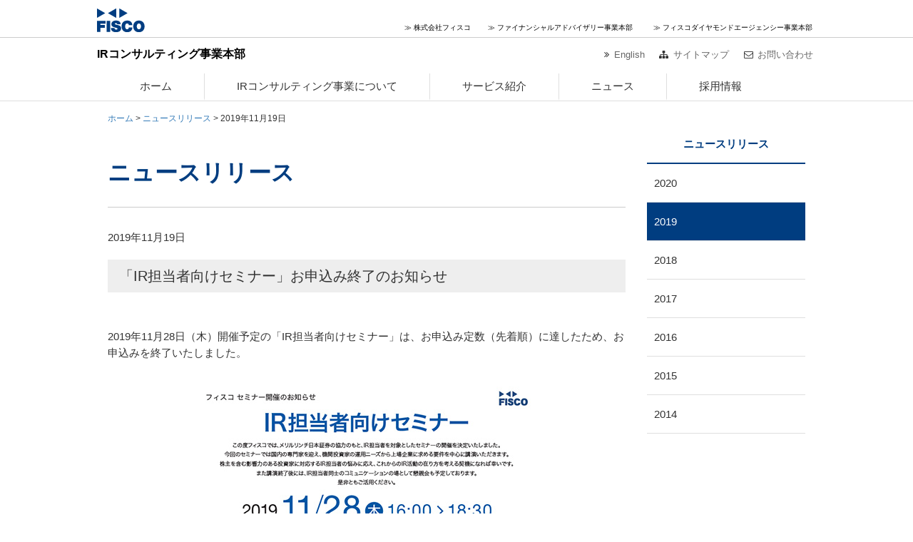

--- FILE ---
content_type: text/css
request_url: https://www.fisco.co.jp/wordpress/wp-content/themes/fisco/common/css/fisco-ir/common.css?ver=6.3.3
body_size: 9651
content:
@charset "UTF-8";

html{
font-size: 15px;
/*\*/
_font-size: 100%;
/**/
}

body {
font-family: "ヒラギノ角ゴ Pro W3", "Hiragino Kaku Gothic Pro", "メイリオ", Meiryo, Osaka, "ＭＳ Ｐゴシック", "MS PGothic", sans-serif;
font-size: 15px;
line-height: 1.55;
color: #333;
background-color: #fff;
}

/* Header */

#header {
width:100%;
margin:0;
/*padding-top:15px;*/
background-color:#FFF;
}

#header #logo {
width:112px;
height:57px;
}

#header #blockskip {
position:absolute;
margin-left:-9999px;
}

#header #link {
float:right;
font-size:13px;
}
@media screen and (max-width:767px) {
#header #link {
margin-right: 15px;
}
}

#header #link ul li {
float:left;
margin-left:1em;
list-style-type:none;
}

#header #link a {
color:#666;
text-decoration:none;
}

#header #link a:hover {
text-decoration:underline;
}

#header #link li {
padding: 0 0.3em;
}
#header #link li#language:before {
content: "\f101";
font-family: "FontAwesome";
margin-right:0.5em;
}
#header #link li#sitemap:before {
content: "\f0e8";
font-family: "FontAwesome";
margin-right:0.5em;
}
#header #link li#inquiry:before {
content: "\f003";
font-family: "FontAwesome";
margin-right:0.5em;
}

/* fisco share-header */
header {
	width: 100%
}
header section {
/*	width: 90%;
	max-width: 1008px;*/
	margin: 0 auto;
}
header section.campany {
	display: flex;
	height: 48px;
	justify-content: space-between;
	align-items: flex-end;
}
header section.campany h1 {
	margin: 0;
	font-size: 16px;
}
header section.campany h1 img {
vertical-align: inherit;
}
header section.campany div.fisgroup a {
	color: #000;
	font-size: 10px;
	margin-right: 0.5em;
}
header section.campany div.fisgroup a:first-child {
margin-right: 2em;
}
header section.campany div.fisgroup a:last-child {
margin-left: 2em;
}
header section.campany div.fisgroup a:hover {
	color: #666;
	text-decoration: none;
	}
@media screen and (max-width:767px){
header section.campany h1 {
	margin-left: 15px;
}
header section.campany div.fisgroup a {
	margin-right: 1em;
	display: block;
	font-size: 11px;
}
}
@media screen and (max-width:321px) {
header section.campany {
display: inherit;
height: auto;
}
header section.campany h1 {
	margin: 10px;
}
header section.campany div.fisgroup a {
	margin-left: 1em;
}
}
header hr {
	border: none;
	height: 0px;
	margin: 4px auto 14px;
	border-top: 1px solid #ccc;
}

#header h1 {
	color: #000;
	margin: 0;
	font-size: 16px;
	float: left;
}
#header h1 a {
	color: #000;
}
#header h1 a:hover {
	color: #666;
	text-decoration: none;
}
@media screen and (max-width:767px) {
#header h1 {
	margin-left: 15px;
	margin-bottom: 10px;
}
}

/* Header
-------------------------------*/


/* Contents Area */

#content-start {
position:absolute;
margin-left:-9999px;
}

#breadcrumb {
font-size:12px;
}

#breadcrumb ol {
margin:0 !important;
padding:15px 0 0 0;
}

#breadcrumb ol li {
display: inline;
list-style-type: none;
padding:0;
}

#breadcrumb ol li:before {
content: " > ";
}

#breadcrumb ol li:first-child:before {
content: "";
}

/* Contents Area
-------------------------------*/


/* Common */

#content-area {
margin-bottom:60px;
min-height:400px;
}

#content-area .pull-left {
margin-right:15px;
margin-bottom:15px;
}

#content-area .pull-right {
margin-left:15px;
margin-bottom:15px;
}

h1,
.h1 {
font-size: 32px;
color:#003D80;
margin:50px 0 20px;
font-weight:bold;
}
h2,
.h2 {
font-size: 20px;
background-color:#eeeeee;
padding:8px 16px;
font-weight:normal;
margin-top: 50px;
margin-bottom: 20px;
}
h3,
.h3 {
font-size: 18px;
margin:20px 0;
font-weight:bold;
line-height:1.5em;
}
h4,
.h4 {
font-size: 17px;
font-weight:bold;
}
h5,
.h5 {
font-size: 14px;
}
h6,
.h6 {
font-size: 12px;
}
h4,
.h4,
h5,
.h5,
h6,
.h6 {
margin-top: 10px;
margin-bottom: 10px;
}
p {
margin: 0 0 20px;
}

a[target="_blank"]:after {
content: "\f08e";
display: inline-block;
font-family: FontAwesome;
margin: 0 0 0 0.5em;
color:#003D80;
}
.img-noicon a[target="_blank"]:after {
content: "";
}
a[href$=".pdf"]:after{
font-family: FontAwesome;
display: inline-block;
content:"\f1c1";
margin: 0 .5em;
color:#D80B18;
}
a[href$=".xlsx"]:after{
content:"\f1c3";
display: inline-block;
font-family: FontAwesome;
margin: 0 .5em;
color:#0C6;
}
a[href$=".xls"]:after{
content:"\f1c3";
display: inline-block;
font-family: FontAwesome;
margin: 0 .5em;
color:#0C6;
}
a[href$=".zip"]:after{
content:"\f019";
display: inline-block;
font-family: FontAwesome;
margin: 0 .5em;
}

a.no-icon[href$=".pdf"]:after,
a.no-icon[href$=".xlsx"]:after,
a.no-icon[href$=".xls"]:after,
a.no-icon[href$=".zip"]:before,
a.no-icon[target="_blank"]:after {
content: "";
margin:0;
}

.mb0 { margin-bottom:0; !important }
.mb10 { margin-bottom:10px; }
.mb20 { margin-bottom:20px; }
.mb30 { margin-bottom:30px; }
.mb40 { margin-bottom:40px; }
.mb50 { margin-bottom:50px; }
.mt0 { margin-top:0; !important }
.mt10 { margin-top:10px; }
.mt20 { margin-top:20px; }
.mt30 { margin-top:30px; }
.mt40 { margin-top:40px; }
.mt50 { margin-top:50px; }
.mt-15 { margin-top:-15px; }
.ml { margin-left:25px; }
/* Common
-------------------------------*/


/* Local Navigation */

#aside-area {
}
#aside-area #local-nav ol.list-unstyled li {
border-bottom:#DFDFDF solid 1px;
}
#aside-area #local-nav ol.list-unstyled li:first-child {
text-align:center;
color:#003D80;
border-bottom:#003D80 solid 2px;
}
#aside-area #local-nav ol.list-unstyled li a {
display:block;
padding:15px 10px;
color:#333;
}
#aside-area #local-nav ol.list-unstyled li a:hover{
background-color:#003D80;
color:#FFF;
text-decoration:none;
}
#aside-area #local-nav ol.list-unstyled li:first-child a {
color:#003D80;
font-weight:bold;
}
#aside-area #local-nav ol.list-unstyled li:first-child a:hover {
background-color:#FFF;
color:#003D80;
text-decoration:underline;
}
#aside-area #local-nav ol.list-unstyled li a.current {
background-color:#003D80;
color:#FFF;
text-decoration:none;
}
#aside-area #local-nav ol.list-unstyled li > ul {
	list-style-type:none;
}
#aside-area #local-nav ol.list-unstyled li > ul > li > a {
	font-size:small;
	text-align:left;
}

@media(max-width:767px) {
#aside-area #local-nav ol.list-unstyled li:first-child {
text-align:left;
}
#aside-area #local-nav ol.list-unstyled li a {
position: relative;
}
#aside-area #local-nav ol.list-unstyled li a::after{
content:"";
display: block;
width:10px;
height:10px;
border-top:2px solid #003D80;
border-right:2px solid #003D80;
-webkit-transform: rotate(45deg);
transform: rotate(45deg);
position: absolute;
right:10px;
top:50%;
margin-top:-7px;
}
#aside-area #local-nav ol.list-unstyled li:first-child a:hover {
text-decoration:none;
}
}

/* Local Navigation
-------------------------------*/


/* Contact */

#contact {
text-align:center;
color:#013080;
border-top:#DFDFDF solid 1px;
margin-top:75px;
padding-top:45px;
}

#contact #text {
font-size:18px;
}

#contact #phonenumber {
font-size:24px;
}

#contact #button {
padding:0;
border:#013080 double 3px;
font-size:18px;
}

#contact #button a {
display:block;
padding:20px;
color:#013080;
}

#contact #button a:hover {
background-color:#013080;
color:#FFF;
text-decoration:none;
}

/* Contact
-------------------------------*/


/* Related Link */

#related-link {
background-color:#F3F3F3;
margin-top:75px;
padding-top:45px;
padding-bottom:135px;
}
@media screen and (max-width:767px) {
#related-link {
margin-top: 20px;
padding-top: 0px;
padding-bottom: 40px;
}
}

#related-link div.related {
margin-bottom:30px;
}

#related-link div a {
display:block;
background-color:#013080;
color:#FFF;
text-decoration:none;
padding:15px;
}

#related-link div a:after {
content: "\f105";
display: inline-block;
font-family: FontAwesome;
margin: 0 .5em;
}

#related-link div a:hover {
text-decoration:underline;
}

/* Related Link
-------------------------------*/


/* Footer */

#footer-pagetop {
position:fixed;
bottom:20px;
right:20px;
line-height:1;
z-index:100;
}
/*#footer-pagetop a {
color:#999;
}*/
#footer-pagetop a:hover {
opacity:0.9;
}
/*#footer-pagetop a:after {
content: "\f151";
font-family: "FontAwesome";
font-size:60px;
}
#footer-pagetop a:hover {
text-decoration:none !important;
}*/
@media print {
#footer-pagetop {
display:none !important;
}
}

#footer {
padding-top:25px;
padding-bottom:25px;
font-size:12px;
background-color:#fff;
}

#footer ul {
margin:0;
padding:0;
}
#footer li {
float:left;
margin-right:1em;
padding-left:1em;
}
#footer li + li {
border-left:#8B8B8B solid 1px;
}
#footer li a {
color:#8B8B8B;
text-decoration:underline;
}
#footer #copyright {
text-align:right;
}

@media(max-width:767px) {
#footer .container div {
text-align:center !important;
}
#footer #copyright {
margin-top:40px !important;
}
}
/* Footer
-------------------------------------------------------------- */


/* Module */

.clearfix:after {
content: ".";
display: block;
clear: both;
height: 0;
visibility: hidden;
}
.clearfix { display: inline-block; }
/* exlude MacIE5 \*/
* html .clearfix { height: 1% }
.clearfix {display:block;}
/* end MacIE5 */

.iepngfix{behavior: expression(IEPNGFIX.fix(this));}

.clearfix:before,
.clearfix:after,
.container:before,
.container:after,
{
display: table;
content: " ";
}
.clearfix:after,
.container:after,
{
clear: both;
}

/* Module
-------------------------------------------------------------- */


--- FILE ---
content_type: text/css
request_url: https://www.fisco.co.jp/wordpress/wp-content/themes/fisco/common/css/fisco-ir/contents.css?ver=6.3.3
body_size: 8047
content:
@charset "UTF-8";


/* keyvisual */
#keyvisual {
position:relative;
}
#keyvisual .key-image img {
width:100%;
min-height:100px;
}
#keyvisual .key-texts {
position:absolute;
top: 0;
left: 0;
right: 0;
bottom: 0;
margin: auto;
width: 100%;
max-width: 320px;
max-height: 34px;
text-align: center;
}
#keyvisual .key-texts h1 {
margin:0;
padding:0;
}
#keyvisual .key-texts-s {
font-size:18px;
}
/* keyvisual
-------------------------------*/
 #town-bg {
 background-image:url(../../img/fisco-ir/keyvisual.jpg);
  background-position:top left;
  background-repeat:none;
  background-attachment:fixed;
  background-size:cover;
  background-color:#FFF;
  width:100%;
  height:40vh;
  margin:0 auto;
}
@media (min-width: 768px) and (max-width: 1037px) {
  #town-bg {
  background-attachment:local;
  }
}
@media screen and (max-width: 767px) {
 #town-bg {
  height:250px;
  background-attachment:local;
}
}
/* Index 2nd */
#content-area .index2nd {
margin-top:10px;
}
#content-area .index2nd .wrap {
margin-bottom:25px;
}
#content-area .index2nd .wrap .match {
-moz-box-shadow: 0px 0px 5px rgba(0, 0, 0, 0.2);
-webkit-box-shadow: 0px 0px 5px rgba(0, 0, 0, 0.2);
-ms-box-shadow: 0px 0px 5px rgba(0, 0, 0, 0.2);
box-shadow : 0px 0px 5px rgba(0, 0, 0, 0.2);
position:relative;
}
#content-area .index2nd .wrap .subtitle {
margin-bottom:60px;
}
#content-area .index2nd .wrap .subtitle h2 {
font-weight:bold;
font-size: 20px;
padding:8px 16px;
background-color:transparent;
margin:0;
padding:0;
}
#content-area .index2nd .wrap .subtitle h2.normal {
color:#003D80;
position: absolute;
top:0;
left:0;
width:100%;
height:100%;
padding:20px;
}
#content-area .index2nd .wrap .subtitle a {
color:#003D80;
position: absolute;
top:0;
left:0;
width:100%;
height:100%;
padding:20px;
}
#content-area .index2nd .wrap p {
padding:20px;
}


/* Index 2nd
-------------------------------*/

th {
font-weight: normal;
vertical-align:top;
text-align: left;
padding: 15px 1em 10px 0;
}
td {
text-align: left;
padding: 15px 1em 10px 0;
}
#agree {
    border: #ddd solid 2px;
    padding: 10px;
    width: 120px;
    margin: 15px auto;
    text-align: center;
}
#policy {
    width: 100%;
    height: 200px;
    overflow-y: scroll;
    margin: 20px 0 !important;
    background-color: FCFCFC;
    padding: 5px;
    border: #eee solid 1px;
}
#caution li, #policy li, .column li, .normal li {
	margin: 10px 0px;
}

#recruit h4 {
	margin-top:30px;
}

#recruit dl {
	margin-top:30px;
}
#recruit ul.chek,
#recruit ul.flow {
	list-style-type:none;
}
#recruit ul.chek li {
	text-indent:-1.4em;
	margin-left:1em
}
#recruit ul.chek li:before {
content: "\f14a";
display: inline-block;
font-family: FontAwesome;
margin: 0 .5em;
}
#recruit ul.flow li {
	text-indent:-2em;
	margin-left:0;
	margin-bottom:1em;
}

#recruit ul.wlcm {
	list-style-type:none;
}
#recruit ul.wlcm li {
	text-indent:-1.4em;
	margin-left:1em
}
#recruit ul.wlcm li:before {
content: "\f05d";
display: inline-block;
font-family: FontAwesome;
margin: 0 .5em;
}
.gotoform {
	font-size:22px;
	background:#00337c;
	text-align:center;
}
.gotoform a {
	color:#FFF;
	display:block;
	padding:0.4em;
}
.gotoform a {
	color:#FFF;
	display:block;
	padding:0.4em;
}
.gotoform a:before {
content: "\f003";
display: inline-block;
font-family: FontAwesome;
margin: 0 .5em;
}
.gotoform a:hover {
	background:#0037AF;
	text-decoration:none;
}

/* bootstrap overwrite */
@media (min-width: 768px) {
  #recruit .dl-horizontal dt {
    float: left;
    width: 100px;
    overflow: hidden;
    text-align: left;
  }
  #recruit .dl-horizontal dd {
    margin-left: 100px;
  }
}
/* /bootstrap overwrite */

.media li {
	float: left;
    margin-right: 1em;
	margin-bottom:1.2em;
    width: 30%;	
}
.t-right {
	text-align:right !important;
}
.t-center {
    text-align: center !important;
}
.t-90 {
	font-size:90%;
}
table.iirc {
	display: table;
    border-collapse: collapse;
    border: #999 solid 1px;
    width: 100%;
}
table.iirc td, table.iirc th {
    border-collapse: collapse;
    border: #999 solid 1px;
    padding: 3px;
}
table.table-release th {
	white-space:nowrap;
}
.t-center {
    text-align: center !important;
}
.column {
	background-color: #f6f6f6;
	border-radius: 10px;
    padding: 10px 20px;
}
p .right {
  float: right;
  margin-left: 2em;
  margin-bottom: 1em;
}
.column h3 {
	margin-left:10px;
}
.topline {
border-top: 1px solid #ccc;
}
.sitemap ul li {	
	margin-bottom:0.5em;
}
.sitemap ul ul {	
	font-size:90%;
	margin-bottom:2em;
}
.sitemap h4 a,
.sitemap ul ul li a {
	color:#333333;
}
.sitemap h4 a:after {
content: "\f105";
display: inline-block;
font-family: FontAwesome;
margin: 0 .5em;
}
.btn-news {
	display: inline-block;	
	text-align:center;
}
.btn-news a {
	text-decoration:none;
	padding: 10px 12px;
	font-size:14px;
	color:#555;
	background-color:#f7f7f7;
	border:#e9e9e9 solid 1px;
}
.btn-news a:hover {f
	color:#444;
	background-color:#f1f1f1;
	border:#e4e4e4 solid 1px;
}
.btn-news a:before {
content: "\f03a";
color:#666;
display: inline-block;
font-family: FontAwesome;
margin: 0 .3em;
}
.tp {
}
.tp h2  {
text-align:center;
font-weight:bold;
font-size: 24px;
background-color:transparent;
padding:8px 16px;
margin-top: 50px;
margin-bottom:20px;
}
@media screen and (max-width:767px) {
.tp h2 {
margin-top: 20px;
}
}
.tp h2 span {
	font-weight:bold;
	font-size:15px;
	display:block;
	color:#00337c;
	padding-top:3px;
}
#related-link .related {
	width:100%;
	background-color:#fff;
     box-shadow : 0px 0px 5px rgba(0, 0, 0, 0.2);
	 padding:20px 10px 0px 10px;
	 line-height:1.5em;
}
.related .match h4 {
	margin-bottom:0;
}
.related .match p {
	padding-bottom:15px;
	margin-top:-10px;
}
.related .match img {
	margin-bottom:10px;
}
#related-link .related a:link {
	color:#333;
	display:block;
	background-color:transparent;
	padding: 0 ;
}
#related-link .related a:hover {
opacity:0.8;
}
#related-link .related a:after {
content: "";
}
#related-link h4 {
font-weight:normal;
line-height:1.2em;
font-size: 15px;
}
#related-link h4:after {
content: "\f08e";
display: inline-block;
font-family: FontAwesome;
margin: 0 .5em;
color:#003D80;
}
.gray-line {
	border:#eee solid 4px;
}
h3.information {
	margin-top:5px;
}
h3.information span {
	display:block;
	padding-bottom:15px;
	border-bottom:#00337c solid 3px;
	width:3em;
}
.menu-btn {
	margin-bottom:40px;
}
.menu-btn img:hover {
opacity:0.8;
}
/*index_news*/
.index_news ol,.index_news ul {
  list-style: none;
}
.index_news ul {
	text-align:left;
    margin-left: 0 auto;
}
.index_news li {
	margin-bottom: 1.5em;
}
.index_news li .date {
	float:left;
}
.index_news li .tag {
	width:70px;
	float:left;
	color:#666;
	font-size:80%;
	background-color:#ededed;
	padding:3px;
	text-align:center;
	margin-left:12px;
}
.index_news li a  {
	position: relative;
    display: block;
	margin-left:14.5em;
}
.movie:after {
    content: "\f03d";
    display: inline-block;
    font-family: FontAwesome;
    margin: 0 0.5em 0;
}
@media screen and (max-width: 767px) {
	.index_news ul {
	float: none;
	width: auto;
	line-height: 1;
	}
	.index_news li {
	margin-bottom: 2.5em;
}
	.index_news li .date,
	.index_news li .tag {
	float: none;
	}
	.index_news li a {
	position: relative;
    display: block;
	margin-left:0;
	top:8px;
	}
	#recruit ul.work li {
	margin-bottom:1em;
}
}
.news-box {
	margin-top: 30px;
	border-top: 1px solid #ccc;
}
.news-date {
	margin-top: 30px;
}
.news-box ol {
	list-style-type: decimal;
	margin-left:-10px;
}
.news-box ul li {
	list-style-type: disc;
	font-weight:normal;
	margin-left:-20px;
}
.news-box th {
}
h2.news-title {
	line-height:1.5em;
	margin-top:0px;
	margin-bottom:50px;
}
h2.news-title span {
	display:block;
}

--- FILE ---
content_type: text/css
request_url: https://www.fisco.co.jp/wordpress/wp-content/themes/fisco/common/css/fisco-ir/megamenu.css?ver=6.3.3
body_size: 6595
content:
/* 
- Name: megamenu.js - style.css
- Version: 1.0
- Latest update: 29.01.2016.
- Author: Mario Loncarek
- Author web site: http://marioloncarek.com
*/


/* ––––––––––––––––––––––––––––––––––––––––––––––––––
Body - not related to megamenu
–––––––––––––––––––––––––––––––––––––––––––––––––– */

body {
}

.menu-container {
    box-sizing: border-box;
	z-index:9999;
}


.description {
    position: absolute;
    top: 50%;
    left: 50%;
    -webkit-transform: translateY(-50%);
    -ms-transform: translateY(-50%);
    transform: translateY(-50%);
    -webkit-transform: translateX(-50%);
    -ms-transform: translateX(-50%);
    transform: translateX(-50%);
}


/* ––––––––––––––––––––––––––––––––––––––––––––––––––
megamenu.js STYLE STARTS HERE
–––––––––––––––––––––––––––––––––––––––––––––––––– */


/* ––––––––––––––––––––––––––––––––––––––––––––––––––
Screen style's
–––––––––––––––––––––––––––––––––––––––––––––––––– */

#menu-wrap {
	width:100%;
    margin: 0 auto;
	padding-top:16px;
    background: #FFF;
	border-bottom:#DFDFDF solid 1px;
}

.menu-container {
}

.menu-mobile {
    display: none;
    padding: 10px;
}

.menu-mobile:after {
    content: "\f0c9";
    font-family: "FontAwesome";
    font-size: 2rem;
    padding: 0;
    float: right;
    position: relative;
    top: 0;
    -webkit-transform: translateY(-25%);
    -ms-transform: translateY(-25%);
    transform: translateY(-25%);
}

.menu-dropdown-icon:before {
    content: "\f055";
    font-family: "FontAwesome";
    display: none;
    cursor: pointer;
    float: right;
    padding: 9px;
    background: #fff;
    color: #333;
	font-size:24px;
}

.menu > ul {
    margin: 0 auto;
    width: 100%;
    list-style: none;
    padding: 0;
    position: relative;
    /* IF .menu position=relative -> ul = container width, ELSE ul = 100% width */
    box-sizing: border-box;
}

.menu > ul:before,
.menu > ul:after {
    content: "";
    display: table;
}

.menu > ul:after {
    clear: both;
}

.menu > ul > li {
    float: left;
    margin: 0;
	padding: 0 2.2em;
	border-bottom:#FFF solid 3px;
}

.menu > ul > li+ li {
    border-left: 1px solid #DFDFDF;
}

.menu > ul > li a {
    text-decoration: none;
    display: block;
	color:#333;
}

.menu > ul > li:hover {
	border-bottom:#013E7F solid 3px;
}

.menu > ul > li:hover {
}

.menu > ul > li > ul {
    display: none;
    width: 100%;
	border-top:#DFDFDF solid 1px;
    position: absolute;
    z-index: 99;
    left: 0;
    margin: 3px 0 0 0;
	padding:0;
    list-style: none;
    box-sizing: border-box;
	background-color:#f7f7f7;
	opacity:0.98;
}

.menu > ul > li > ul:before,
.menu > ul > li > ul:after {
    content: "";
    display: table;
}

.menu > ul > li > ul:after {
    clear: both;
}

.menu > ul > li > ul > li {
    list-style: none;
    float: left;
}

.menu > ul > li > ul > li a {
	font-size:15px;
	color:#004D93;
    padding: 1.1em 1.3em;
    display: block;
}

.menu > ul > li > ul > li a:after {
content: "\f105";
display: inline-block;
font-family: FontAwesome;
margin: 0 .5em;
}


.menu > ul > li > ul > li a:hover {
	background-color:#f0f0f0;
}

/* .menu > ul > li > ul > li > ul {
    display: block;
    padding: 0;
    margin: 10px 0 0;
    list-style: none;
    box-sizing: border-box;
}

.menu > ul > li > ul > li > ul:before,
.menu > ul > li > ul > li > ul:after {
    content: "";
    display: table;
}

.menu > ul > li > ul > li > ul:after {
    clear: both;
}

.menu > ul > li > ul > li > ul > li {
    float: left;
    width: 100%;
    padding: 2px 0;
    margin: 0;
    font-size: 1em;
}

.menu > ul > li > ul > li > ul > li a {
    border: 0;
	color:#FFF;

}*/

@media (min-width: 768px) and (max-width: 991px) {
.menu * {
	font-size:14px;
}
.menu > ul > li {
padding: 0 2em;
}
.menu > ul > li > ul > li a {
	font-size:12px;
}
}
@media (min-width: 992px) {
	.menu{
		width:100%;
	}
.menu > ul > li a {
    padding: 6px 0.8em;
}
}




/* ––––––––––––––––––––––––––––––––––––––––––––––––––
Mobile style's
–––––––––––––––––––––––––––––––––––––––––––––––––– */

@media only screen and (max-width: 767px) {


.fixed-global-navi {
    position:inherit;
}
    .menu-container {
        width: 100%;
    }
    .menu-mobile {
        display: block;
    }
    a.menu-mobile {
		text-decoration:none;
		border-bottom:#013E7F solid 1px;
    }
    .menu-dropdown-icon:before {
        display: block;
    }
    .menu > ul {
        display: none;
    }
    .menu > ul > li {
        width: 100%;
        float: none;
        display: block;
		border-bottom:#013E7F solid 1px;
    }

.menu > ul > li:hover {
	border-bottom:#013E7F solid 1px;
}

.menu > ul > li+ li {
    border-left: 10px solid #013E7F;
	height:auto;
}
    .menu > ul > li a {
        padding: 18px 1.0em;
        width: 100%;
        display: block;
    }
    .menu > ul > li > ul {
        position: relative;
    }
    .menu > ul > li > ul.normal-sub {
        width: 100%;
    }
    .menu > ul > li > ul > li {
        float: none;
        width: 100%;
        margin-top: 5px;
    }
    .menu > ul > li > ul > li:first-child {
        margin: 0;
    }

.menu > ul > li > ul > li a {
    padding: 1em 3em;
    display: block;
}
    .menu > ul > li > ul > li > ul {
        position: relative;
    }
    .menu > ul > li > ul > li > ul > li {
        float: none;
    padding: 10px 0;
	font-size:0.8em;
    }
    .menu .show-on-mobile {
        display: block;
    }

--- FILE ---
content_type: application/javascript
request_url: https://www.fisco.co.jp/wordpress/wp-content/themes/fisco/common/js/fisco-ir/rollover.js?ver=6.3.3
body_size: 1872
content:
/************************************************
  
    Site Name: 
	Description: common script
	Version: 1.0
	Author: 
	Last Modified :

************************************************/
$(function() {
	callRollover();
});

function callRollover() {
	var appVersion = window.navigator.appVersion.toLowerCase();

	if (appVersion.indexOf("msie 6.") != -1) {
		var targetImgs = $('#header_inner img');
		targetImgs.each(function() {
			if(this.src.match('_off')) {

				$(this).hover(function(){
					var repSrc = $(this).attr('src').replace(/_off/g, "_on");
					$(this).attr('src',repSrc);
				},function(){
					var repSrc = $(this).attr('src').replace(/_on/g, "_off");
					$(this).attr('src',repSrc);
				});
			}
		});
	} else {
// #header_inner

		var targetImgs = $('img');
		targetImgs.each(function() {
			if(this.src.match('_off')) {
				this.rollOverImg = new Image();
				this.rollOverImg.src = this.getAttribute("src").replace("_off", "_on");
				$(this.rollOverImg).css({position: 'absolute', opacity: 0});
				$(this).before(this.rollOverImg);
				$(this.rollOverImg).mousedown(function(){
					$(this).stop().animate({opacity: 0}, {duration: 0, queue: false});
				});
				$(this.rollOverImg).hover(function(){
					$(this).animate({opacity: 1}, {duration: 200, queue: false});
				},function(){
					$(this).animate({opacity: 0}, {duration: 400, queue: false});
				});
			}
		});

	}

}



--- FILE ---
content_type: text/plain
request_url: https://www.google-analytics.com/j/collect?v=1&_v=j102&a=793356739&t=pageview&_s=1&dl=https%3A%2F%2Fwww.fisco.co.jp%2Ffisco-ir%2Fir-news%2Fnews20191119%2F&ul=en-us%40posix&dt=%E3%80%8CIR%E6%8B%85%E5%BD%93%E8%80%85%E5%90%91%E3%81%91%E3%82%BB%E3%83%9F%E3%83%8A%E3%83%BC%E3%80%8D%E3%81%8A%E7%94%B3%E8%BE%BC%E3%81%BF%E7%B5%82%E4%BA%86%E3%81%AE%E3%81%8A%E7%9F%A5%E3%82%89%E3%81%9B%20%7C%20%E3%83%8B%E3%83%A5%E3%83%BC%E3%82%B9%E3%83%AA%E3%83%AA%E3%83%BC%E3%82%B9%20%7C%20IR%E3%82%B3%E3%83%B3%E3%82%B5%E3%83%AB%E3%83%86%E3%82%A3%E3%83%B3%E3%82%B0%E4%BA%8B%E6%A5%AD%E6%9C%AC%E9%83%A8%20%7C%20%E6%A0%AA%E5%BC%8F%E4%BC%9A%E7%A4%BE%E3%83%95%E3%82%A3%E3%82%B9%E3%82%B3&sr=1280x720&vp=1280x720&_u=ICDAgEABAAAAACAAI~&jid=860037355&gjid=651143736&cid=1085614153.1763470292&tid=UA-58524981-1&_gid=1720125880.1763470293&_slc=1&z=971573217
body_size: -450
content:
2,cG-FEBFXLY0HB

--- FILE ---
content_type: application/javascript
request_url: https://www.fisco.co.jp/wordpress/wp-content/themes/fisco/common/js/fisco-ir/main.js?ver=1.0
body_size: 561
content:
var wp_temp_uri = tmp_path.temp_uri;
var wp_home_url = tmp_path.home_url;
var wp_upload_url = tmp_path.upload_url
//�������e
//alert(wp_temp_uri);